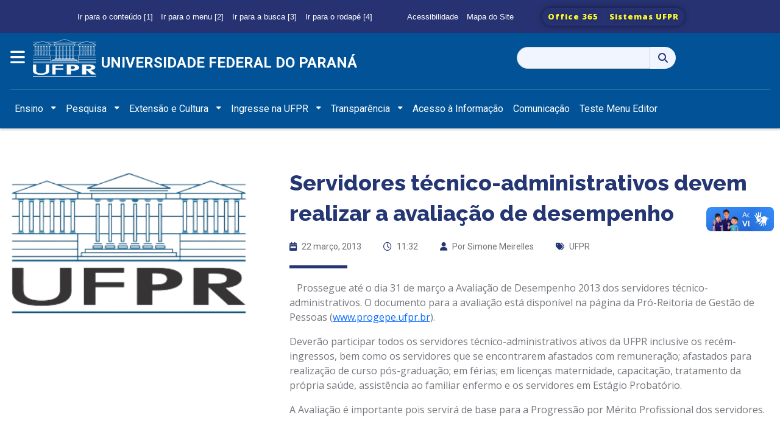

--- FILE ---
content_type: text/css
request_url: https://homologa.ufpr.br/wp-content/themes/wpufpr_bootstrap5_portal/css/editor-gallery-captions.css?ver=1764876561
body_size: 565
content:
.wp-block-gallery.has-nested-images figure.wp-block-image figcaption {
  position: static !important;
  background: transparent !important;
  text-shadow: none !important;
  color: #74777D !important;
  padding: 8px 0px !important;
  font-size: 12px !important;
  font-family: "Open Sans", sans-serif !important;
  text-align: left !important;
  box-sizing: border-box !important;
  overflow: visible !important;
  display: block !important;
  line-height: 1.5 !important;
}

.wp-block-gallery.has-nested-images figure.wp-block-image {
  height: 100% !important;
}
